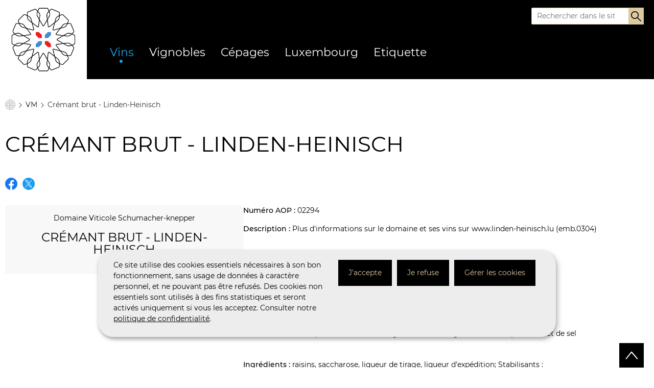

--- FILE ---
content_type: text/html; charset=utf-8
request_url: https://aop.public.lu/fr/vin/vm/2300/02294.html
body_size: 16082
content:

<!DOCTYPE HTML>
<html class="no-js" dir="ltr" lang="fr">
<head>
  <meta charset="UTF-8"/>
  <script>
    !function (e) {
      var a = e.style
      e.className = 'js' + (void 0 == a.flexWrap && void 0 == a.WebkitFlexWrap && void 0 == a.msFlexWrap ? ' no-flexwrap' : '')
    }(document.documentElement)
  </script>
  <script>
    function cookieExists(name) {
      var cks = document.cookie.split(';');
      for (var i = 0; i < cks.length; i++) {
        if (cks[i].split('=')[0].trim() === name) {
          return true;
        }
      }
    }
    if (!cookieExists('isPublicWebsite')) {
      document.cookie = 'isPublicWebsite=true';
    }
  </script>
  <title>Crémant brut - Linden-Heinisch - AOP - Luxembourg</title>
  
  
  
  
  <meta name="template" content="winedetailspage"/>
  <meta http-equiv="X-UA-Compatible" content="IE=edge"/>
  
  <meta name="viewport" content="width=device-width, initial-scale=1"/>
  
  
  <meta name="idAop" content="02294"/>
<meta name="ctie_filter_not_display_on_gouv" content="false"/>
<meta name="autoDescription" content="true"/>
<meta name="jcr:title" content="Crémant brut - Linden-Heinisch"/>
<meta name="theme" content="tags_theme:aop/VM"/>
<meta name="ctie_filter_language" content="fr"/>

  <meta name="parentTitle" content="VM"/>
  
  <meta property="og:type" content="article"/>
  <meta property="og:title" content="Crémant brut - Linden-Heinisch"/>
  
  <meta property="og:url" content="http://aop.public.lu/fr/vin/vm/2300/02294.html"/>
  <meta property="og:image" content="http://aop.public.lu/dam-assets/logos/02294.png"/>
  <meta property="og:image:type" content="image/png"/>

  <meta property="externalUrl" content="http://aop.public.lu/fr/vin/vm/2300/02294.html"/>
  <meta property="twitter:card" content="summary"/>
  <meta property="twitter:title" content="Crémant brut - Linden-Heinisch"/>
  
  <meta property="twitter:url" content="http://aop.public.lu/fr/vin/vm/2300/02294.html"/>
  <meta property="twitter:image" content="http://aop.public.lu/dam-assets/logos/02294.png"/>

  

  

  

  
    
    <meta property="firstReleaseDateHour"/>

  
  


  
    
    

    

    
    
    
<link rel="stylesheet" href="/etc.clientlibs/aop/clientlibs/clientlib-dependencies.css" type="text/css">
<link rel="stylesheet" href="/etc.clientlibs/aop/clientlibs/base.css" type="text/css">



    

  
    <link rel="apple-touch-icon" sizes="180x180" href="/etc.clientlibs/aop/clientlibs/base/resources/images/favicons/apple-touch-icon.png"/>
    <link rel="icon" type="image/png" sizes="192x192" href="/etc.clientlibs/aop/clientlibs/base/resources/images/favicons/android-chrome-192x192.png"/>
    <link rel="icon" type="image/png" sizes="512x512" href="/etc.clientlibs/aop/clientlibs/base/resources/images/favicons/android-chrome-512x512.png"/>
    <link rel="manifest" href="/etc.clientlibs/aop/clientlibs/base/resources/images/favicons/site.webmanifest"/>
    <meta name="msapplication-TileColor" content="#ffffff"/>
    <meta name="theme-color" content="#ffffff"/>

  
    
        <script type="opt-in" data-type="application/javascript" data-name="adobedtm" data-src="//assets.adobedtm.com/990f8e50757a/0be3f086ded4/launch-59a8ce90e591.min.js" async>
        </script>
    

  
</head>
<body id="top" class="page basicpage ">


    



    





    
        
            
            
    
        

    








    
        
            
            
<div class="skiplinks">
    <nav role="navigation" aria-label="Accès rapide">
        <ul>
            
                <li data-href-child="#headernav">
                    <a href="#headernav" data-href="#headernav">Aller au menu principal
                        <span aria-hidden="true"></span>
                    </a>
                </li>
            
                <li data-href-child="#headernav-mobile">
                    <a href="#headernav-mobile" data-href="#headernav-mobile">Aller au menu principal
                        <span aria-hidden="true"></span>
                    </a>
                </li>
            
                <li data-href-child="#main">
                    <a href="#main" data-href="#main">Aller au contenu
                        <span aria-hidden="true"></span>
                    </a>
                </li>
            
        </ul>
    </nav>
</div>

    

            
        
    



    


<svg xmlns="http://www.w3.org/2000/svg" class="is-hidden iconset"><symbol id="icon-hierarchy-error" viewBox="0 0 24 24"><path d="M20.5 18c-.2-3.4-3-6-6.5-6h-2V5.9c1.4-.2 2.5-1.5 2.5-2.9 0-1.7-1.3-3-3-3s-3 1.3-3 3c0 1.5 1.1 2.7 2.5 2.9V12H9c-3.4 0-6.2 2.7-6.5 6-1.4.3-2.5 1.5-2.5 3 0 1.7 1.3 3 3 3s3-1.3 3-3c0-1.5-1.1-2.7-2.5-2.9C3.8 15.2 6.1 13 9 13h2v5.1c-1.4.2-2.5 1.5-2.5 2.9 0 1.7 1.3 3 3 3s3-1.3 3-3c0-1.5-1.1-2.7-2.5-2.9V13h2c2.9 0 5.2 2.2 5.5 5.1-1.4.2-2.5 1.4-2.5 2.9 0 1.7 1.3 3 3 3s3-1.3 3-3c0-1.5-1.1-2.7-2.5-3"/></symbol><symbol id="icon-home-breadcrumbs" viewBox="0 0 22 22"><path d="m21.607 9.262-.073-.036a4 4 0 0 0-.514-.22 4 4 0 0 0 .391-.4l.054-.061a.555.555 0 0 0 .147-.674l-.389-.938-.508-1.225a.555.555 0 0 0-.58-.373l-.081-.005a4 4 0 0 0-.559-.006 4 4 0 0 0 .208-.519l.026-.077a.554.554 0 0 0-.122-.679l-.964-.964-.692-.692a.555.555 0 0 0-.679-.122l-.077.026a4 4 0 0 0-.519.208 4 4 0 0 0-.006-.559q.001-.04-.005-.081a.554.554 0 0 0-.373-.58l-2.164-.9a.555.555 0 0 0-.674.147q-.03.028-.061.054a4 4 0 0 0-.4.391 4 4 0 0 0-.22-.514L12.737.39a.555.555 0 0 0-.566-.394H9.829a.555.555 0 0 0-.566.394q-.017.037-.036.073a4 4 0 0 0-.22.514 4 4 0 0 0-.4-.391L8.546.532a.555.555 0 0 0-.674-.147l-2.164.9a.555.555 0 0 0-.373.58q.001.04-.005.081a4 4 0 0 0-.006.559 4 4 0 0 0-.519-.208l-.077-.026a.555.555 0 0 0-.679.122L2.39 4.049a.554.554 0 0 0-.122.679l.026.077a4 4 0 0 0 .208.519 4 4 0 0 0-.559.006l-.081.005a.554.554 0 0 0-.58.373l-.9 2.164a.554.554 0 0 0 .147.674q.028.03.054.061a4 4 0 0 0 .391.4 4 4 0 0 0-.514.22l-.073.036a.555.555 0 0 0-.394.566v2.342a.555.555 0 0 0 .394.566l.073.036a4 4 0 0 0 .514.22 4 4 0 0 0-.391.4l-.054.061a.555.555 0 0 0-.147.674l.9 2.164a.555.555 0 0 0 .58.373l.081.005c.1.009.2.012.291.012s.171 0 .268-.006a4 4 0 0 0-.208.519l-.026.077a.554.554 0 0 0 .122.679l1.656 1.656a.54.54 0 0 0 .393.187.9.9 0 0 0 .286-.065l.077-.026a4 4 0 0 0 .519-.208 4 4 0 0 0 .006.559q-.001.04.005.081a.554.554 0 0 0 .373.58l2.164.9a.7.7 0 0 0 .257.057.6.6 0 0 0 .417-.2q.03-.028.061-.054a4 4 0 0 0 .4-.391 4 4 0 0 0 .22.514l.036.073a.555.555 0 0 0 .566.394h2.342a.555.555 0 0 0 .566-.394q.017-.037.036-.073a4 4 0 0 0 .22-.514 4 4 0 0 0 .4.391l.061.054a.6.6 0 0 0 .417.2.7.7 0 0 0 .257-.057l2.164-.9a.555.555 0 0 0 .373-.58q-.001-.04.005-.081a4 4 0 0 0 .006-.559 4 4 0 0 0 .519.208l.077.026a.9.9 0 0 0 .286.065.55.55 0 0 0 .393-.187l1.656-1.656a.555.555 0 0 0 .122-.679l-.026-.077a4 4 0 0 0-.208-.519c.1 0 .183.006.268.006s.188 0 .291-.012l.081-.005a.554.554 0 0 0 .58-.373l.9-2.164a.555.555 0 0 0-.147-.674q-.028-.03-.054-.061a4 4 0 0 0-.391-.4 4 4 0 0 0 .514-.22l.073-.036a.555.555 0 0 0 .394-.566V9.829a.554.554 0 0 0-.394-.567m-1.571-3.723.089.006c.182.009.3.015.4.244l.9 2.164c.095.229.014.318-.109.453l-.059.067a5 5 0 0 1-.417.422l-.033.03-.13-.05a1.9 1.9 0 0 0-1.566-.034c-.143.071-.636.351-1.2.673-1.046-.135-2.273-.3-2.292-.3-.1-.014-.1-.028-.121-.07-.011-.028-.019-.057.036-.132.012-.016.763-1 1.407-1.836a45 45 0 0 0 1.323-.371 1.9 1.9 0 0 0 1.083-1.132l.056-.127h.045a4.5 4.5 0 0 1 .587-.006Zm.6 3.545-.028.027a1.71 1.71 0 0 1-1.274.573 32 32 0 0 1-1.077-.127c.454-.26.828-.471.947-.529a1.3 1.3 0 0 1 .59-.134 2.3 2.3 0 0 1 .807.176Zm-4.789 2.208c.065.038.934.544 1.765 1.022-.95.124-1.947.258-2.022.269a.32.32 0 0 0-.282.193v.006a.3.3 0 0 0 .062.341c.045.06.655.859 1.24 1.619-.926-.249-1.9-.507-1.971-.526a.32.32 0 0 0-.339.074.3.3 0 0 0-.073.339c.019.073.276 1.045.526 1.97-.76-.585-1.56-1.194-1.62-1.24a.32.32 0 0 0-.342-.061c-.087.036-.166.087-.194.284-.01.074-.145 1.071-.269 2.021-.478-.831-.984-1.7-1.022-1.766a.32.32 0 0 0-.292-.187c-.1 0-.189.014-.292.188-.038.065-.544.934-1.022 1.765-.124-.95-.258-1.947-.269-2.022a.32.32 0 0 0-.2-.285.3.3 0 0 0-.342.062c-.06.045-.859.655-1.619 1.239.249-.926.507-1.9.526-1.971a.32.32 0 0 0-.074-.339.3.3 0 0 0-.339-.074c-.073.019-1.045.276-1.97.526.585-.76 1.194-1.56 1.24-1.62a.32.32 0 0 0 .061-.342c-.036-.088-.085-.169-.285-.2-.074-.01-1.071-.145-2.021-.269.831-.478 1.7-.984 1.766-1.022a.32.32 0 0 0 .187-.292c0-.1-.014-.189-.188-.292-.065-.038-.934-.544-1.765-1.022.95-.124 1.947-.258 2.022-.269a.32.32 0 0 0 .284-.2.3.3 0 0 0-.062-.342c-.046-.06-.655-.859-1.24-1.619.925.249 1.9.507 1.971.526a.5.5 0 0 0 .123.017.29.29 0 0 0 .216-.091.3.3 0 0 0 .074-.339c-.019-.073-.276-1.045-.526-1.97.76.585 1.56 1.194 1.62 1.24a.37.37 0 0 0 .223.087.3.3 0 0 0 .117-.025c.088-.036.169-.085.2-.285.01-.074.145-1.071.269-2.021.478.831.984 1.7 1.022 1.766a.32.32 0 0 0 .292.187c.1 0 .189-.014.292-.188.038-.065.544-.934 1.022-1.765.124.95.258 1.947.269 2.022a.32.32 0 0 0 .2.285.3.3 0 0 0 .122.029.37.37 0 0 0 .22-.091c.06-.045.859-.655 1.619-1.24-.249.926-.507 1.9-.526 1.971a.32.32 0 0 0 .074.339.26.26 0 0 0 .2.088.6.6 0 0 0 .133-.019c.073-.019 1.045-.276 1.97-.526-.585.76-1.194 1.56-1.24 1.62a.32.32 0 0 0-.061.342v.006c.036.086.087.164.283.193.074.01 1.071.145 2.021.269-.831.478-1.7.984-1.766 1.022a.32.32 0 0 0-.187.292c-.004.109.01.198.184.301Zm1.306-4.4c.32-.414.585-.752.672-.851a1.71 1.71 0 0 1 1.306-.5h.039l-.016.036a1.71 1.71 0 0 1-.958 1.017c-.13.046-.544.161-1.048.299Zm.11-4.395.084-.029c.172-.061.285-.1.46.073l.938.938.718.718c.175.175.135.288.073.46l-.029.084a5 5 0 0 1-.224.55l-.018.04h-.139a1.9 1.9 0 0 0-1.46.567c-.1.121-.454.567-.849 1.08-1.018.275-2.215.592-2.234.6-.1.024-.106.014-.139-.019-.021-.022-.04-.045-.017-.135.005-.02.322-1.216.6-2.235.512-.4.959-.744 1.08-.849a1.9 1.9 0 0 0 .567-1.46v-.139l.04-.018a5 5 0 0 1 .544-.223Zm-2.15 2.355c.138-.505.253-.919.295-1.044a1.71 1.71 0 0 1 1.017-.958l.036-.016v.039a1.71 1.71 0 0 1-.5 1.306 29 29 0 0 1-.853.674Zm-1.58-4.1L13.6.693a.41.41 0 0 1 .277-.15.5.5 0 0 1 .176.041l2.164.9c.229.095.235.215.244.4q-.002.045.006.089a5 5 0 0 1 0 .594v.044l-.127.056a1.9 1.9 0 0 0-1.132 1.083c-.051.152-.2.7-.371 1.323a414 414 0 0 1-1.836 1.406c-.079.059-.093.053-.136.036s-.057-.024-.071-.12c0-.02-.168-1.247-.3-2.293.322-.561.6-1.055.673-1.2a1.9 1.9 0 0 0-.034-1.566l-.05-.13.03-.033a5 5 0 0 1 .415-.422Zm-1.212 1.921A1.71 1.71 0 0 1 12.89 1.4l.027-.028.014.037a1.71 1.71 0 0 1 .042 1.4c-.059.118-.27.492-.529.947a30 30 0 0 1-.127-1.084ZM9.421.564q.02-.04.039-.08c.078-.165.13-.274.377-.274h2.342c.248 0 .3.109.377.274l.039.08a5 5 0 0 1 .23.547l.015.041-.1.1a1.9 1.9 0 0 0-.631 1.434c.011.16.08.722.163 1.364a257 257 0 0 1-1.158 2c-.05.085-.066.085-.112.085s-.062 0-.112-.084c-.01-.018-.633-1.088-1.158-2 .083-.642.152-1.2.163-1.364a1.9 1.9 0 0 0-.631-1.434l-.1-.1.015-.041a5 5 0 0 1 .235-.548Zm-.328.806.027.028a1.71 1.71 0 0 1 .573 1.274c-.009.132-.061.558-.127 1.077-.26-.454-.471-.828-.529-.947a1.71 1.71 0 0 1 .042-1.4Zm-3.545.6q-.001-.045.005-.089c.009-.182.015-.3.244-.4L7.022.973 7.96.584c.229-.095.318-.014.453.109l.067.059a5 5 0 0 1 .422.417l.03.033-.05.13a1.9 1.9 0 0 0-.034 1.566c.071.143.351.636.673 1.2-.135 1.046-.3 2.273-.3 2.292-.014.1-.028.1-.069.12-.029.012-.057.024-.135-.035-.016-.012-1-.763-1.836-1.407a45 45 0 0 0-.371-1.323 1.9 1.9 0 0 0-1.132-1.083l-.127-.056v-.044a5 5 0 0 1-.01-.597Zm1.353 2.888c-.414-.32-.752-.585-.851-.672a1.71 1.71 0 0 1-.5-1.306v-.039l.036.016a1.71 1.71 0 0 1 1.017.958c.038.12.154.533.287 1.038Zm-4.424-.2c-.061-.172-.1-.285.073-.46l.925-.925.731-.731c.175-.175.288-.135.46-.073l.084.029a5 5 0 0 1 .549.224l.04.018v.139a1.9 1.9 0 0 0 .567 1.46c.121.1.567.454 1.08.849.275 1.018.592 2.215.6 2.234.024.1.014.106-.019.139s-.044.044-.138.02a323 323 0 0 1-2.235-.6c-.4-.512-.744-.959-.849-1.08a1.9 1.9 0 0 0-1.46-.567h-.139l-.018-.04a5 5 0 0 1-.224-.549 1 1 0 0 1-.034-.087Zm2.384 2.235a33 33 0 0 1-1.044-.295 1.71 1.71 0 0 1-.958-1.017l-.016-.036h.039a1.7 1.7 0 0 1 1.306.5c.082.096.346.434.667.848Zm-4.1 1.58-.059-.067c-.123-.135-.2-.225-.109-.453l.375-.9.522-1.26c.095-.229.215-.235.4-.244l.089-.006a5 5 0 0 1 .594 0h.044l.056.127a1.9 1.9 0 0 0 1.083 1.132c.152.051.7.2 1.323.371.644.835 1.394 1.82 1.406 1.836.059.079.053.093.037.132-.012.029-.024.057-.12.071-.02 0-1.247.168-2.293.3-.561-.322-1.055-.6-1.2-.673a1.9 1.9 0 0 0-1.566.034l-.13.05-.033-.03a4.5 4.5 0 0 1-.428-.42Zm3 1.085c-.519.066-.945.118-1.077.127a1.71 1.71 0 0 1-1.274-.573l-.028-.027.037-.014a1.71 1.71 0 0 1 1.4-.042l.932.529Zm-3.266 2.99c-.165-.078-.274-.129-.274-.377V9.829c0-.248.109-.3.274-.377l.08-.039a5 5 0 0 1 .547-.23l.041-.015.1.1a1.96 1.96 0 0 0 1.33.635h.1c.16-.011.722-.08 1.364-.163a299 299 0 0 1 2 1.158c.085.05.085.066.085.112s0 .062-.084.112c-.018.01-1.088.633-2 1.158-.642-.083-1.2-.152-1.364-.163a1.9 1.9 0 0 0-1.434.631l-.1.1-.041-.015a5 5 0 0 1-.547-.23Zm3.266-.106c-.454.26-.828.471-.947.529a1.71 1.71 0 0 1-1.4-.042l-.037-.014.028-.027a1.71 1.71 0 0 1 1.274-.573c.126.009.553.061 1.072.127ZM1.977 16.46l-.089-.005c-.182-.009-.3-.015-.4-.244l-.507-1.225-.389-.938c-.095-.229-.014-.318.109-.453l.059-.067a5 5 0 0 1 .417-.422l.033-.03.13.05a2.5 2.5 0 0 0 .883.191 1.5 1.5 0 0 0 .683-.157c.143-.071.636-.351 1.2-.673 1.046.135 2.273.3 2.292.3.1.014.1.028.121.071s.024.057-.035.135c-.012.016-.763 1-1.407 1.836-.625.169-1.171.321-1.323.371a1.9 1.9 0 0 0-1.083 1.132l-.057.127h-.045a5 5 0 0 1-.602.001Zm2.888-1.353c-.32.414-.585.752-.672.851a1.71 1.71 0 0 1-1.306.5h-.039l.016-.036a1.71 1.71 0 0 1 .958-1.017c.114-.045.528-.161 1.033-.298Zm-.11 4.395-.084.029c-.172.061-.285.1-.46-.073l-.836-.836-.82-.82c-.175-.175-.135-.288-.073-.46l.029-.084a5 5 0 0 1 .224-.549l.018-.041h.139a1.9 1.9 0 0 0 1.46-.567c.1-.121.454-.567.849-1.08 1.018-.275 2.215-.592 2.234-.6.1-.024.106-.014.139.019s.044.044.02.138c-.005.02-.322 1.217-.6 2.235-.512.4-.959.744-1.08.849a1.9 1.9 0 0 0-.567 1.46v.139l-.04.018a5 5 0 0 1-.563.221Zm2.15-2.355c-.138.505-.253.919-.295 1.044a1.71 1.71 0 0 1-1.017.958l-.036.016v-.039a1.7 1.7 0 0 1 .5-1.306c.085-.088.423-.354.833-.674Zm1.58 4.1-.067.059c-.135.123-.225.2-.453.109l-.9-.375-1.26-.522c-.229-.095-.235-.215-.244-.4q.001-.045-.005-.089a5 5 0 0 1 0-.594v-.044l.127-.057a1.9 1.9 0 0 0 1.132-1.083c.051-.151.2-.7.371-1.323a414 414 0 0 1 1.836-1.406c.079-.059.093-.053.136-.036s.057.024.071.12c0 .02.168 1.247.3 2.293-.322.561-.6 1.055-.673 1.2a1.9 1.9 0 0 0 .034 1.566l.05.13-.03.033a4.5 4.5 0 0 1-.436.421Zm1.212-1.921a1.71 1.71 0 0 1-.573 1.274l-.027.028-.014-.037a1.7 1.7 0 0 1-.042-1.4c.059-.118.27-.492.529-.947.055.525.106.956.12 1.083Zm2.9 2.108q-.02.04-.039.08c-.078.165-.13.274-.377.274H9.83c-.248 0-.3-.109-.377-.274l-.039-.08a5 5 0 0 1-.23-.547l-.015-.041.1-.1a1.9 1.9 0 0 0 .631-1.434c-.011-.16-.08-.722-.163-1.364a257 257 0 0 1 1.158-2c.05-.085.066-.085.112-.085s.062 0 .112.084c.01.018.633 1.088 1.158 2-.083.642-.152 1.2-.163 1.364a1.9 1.9 0 0 0 .631 1.434l.1.1-.016.042a5 5 0 0 1-.239.549Zm.328-.806-.027-.028a1.71 1.71 0 0 1-.573-1.274c.009-.132.061-.558.127-1.077.26.454.471.828.529.947a1.71 1.71 0 0 1-.042 1.4Zm3.545-.6q.002.044-.006.089c-.009.182-.015.3-.244.4l-.9.375-1.26.522c-.229.095-.318.014-.453-.109l-.067-.059a5 5 0 0 1-.422-.417l-.03-.032.05-.13a1.9 1.9 0 0 0 .034-1.566 45 45 0 0 0-.673-1.2c.135-1.046.3-2.273.3-2.292.014-.1.028-.1.07-.121.029-.012.057-.021.133.036.016.012 1 .763 1.836 1.407.169.625.321 1.171.371 1.323a1.9 1.9 0 0 0 1.131 1.083l.127.056v.045a5 5 0 0 1-.006.596Zm-1.353-2.888c.414.32.752.585.851.672a1.7 1.7 0 0 1 .5 1.306v.039l-.036-.016a1.71 1.71 0 0 1-1.017-.958c-.054-.118-.169-.532-.307-1.037Zm4.424.2c.061.172.1.285-.073.46l-1.656 1.656c-.175.175-.288.135-.46.073l-.084-.029a5 5 0 0 1-.549-.224l-.04-.018v-.139a1.9 1.9 0 0 0-.567-1.46c-.121-.1-.568-.454-1.08-.849-.275-1.018-.592-2.215-.6-2.234-.024-.1-.014-.106.019-.139a.08.08 0 0 1 .069-.03.3.3 0 0 1 .07.011c.02.005 1.217.322 2.235.6.4.512.744.959.849 1.08a1.9 1.9 0 0 0 1.46.567h.139l.019.041a5 5 0 0 1 .224.549.2.2 0 0 0 .016.086Zm-2.384-2.235c.505.138.919.253 1.044.295a1.71 1.71 0 0 1 .958 1.017l.016.036h-.039a1.7 1.7 0 0 1-1.306-.5c-.097-.094-.362-.433-.683-.846Zm4.1-1.58.059.067c.123.135.2.225.109.453l-.9 2.164c-.095.229-.215.235-.4.244l-.089.005a5 5 0 0 1-.593 0h-.045l-.057-.127a1.9 1.9 0 0 0-1.083-1.132c-.151-.051-.7-.2-1.323-.371a414 414 0 0 1-1.406-1.836c-.056-.076-.054-.092-.038-.13v-.005c.012-.029.024-.057.12-.071.02 0 1.247-.168 2.293-.3.561.322 1.055.6 1.2.673a1.5 1.5 0 0 0 .683.157 2.5 2.5 0 0 0 .883-.191l.13-.05.033.03a5 5 0 0 1 .417.422Zm-3-1.085c.519-.066.945-.118 1.077-.127a1.7 1.7 0 0 1 1.274.573l.028.027-.037.014a1.7 1.7 0 0 1-1.4.042c-.119-.056-.493-.269-.948-.527Zm3.54-.271c0 .248-.109.3-.274.377l-.08.039a5 5 0 0 1-.547.23l-.042.016-.1-.1a1.9 1.9 0 0 0-1.434-.631c-.16.011-.722.08-1.364.163a299 299 0 0 1-2-1.158c-.085-.05-.085-.066-.085-.112s0-.062.084-.112c.018-.01 1.088-.633 2-1.158.642.083 1.2.152 1.364.163h.1a1.96 1.96 0 0 0 1.33-.635l.1-.1.042.016a5 5 0 0 1 .547.23l.08.039c.165.078.274.129.274.377Z"/><path d="M8.537 8.536h.865l.865.865v.865h-.865l-.865-.865ZM13.465 8.536H12.6l-.865.865v.865h.865l.865-.865ZM11.735 11.734h.865l.865.865v.865H12.6l-.865-.865ZM10.267 11.734h-.865l-.865.865v.865h.865l.865-.865Z"/></symbol><symbol id="icon-home-error" viewBox="0 0 24 24"><path d="M20.1 7.4c.1.1.2.1.4.1.3 0 .5-.2.5-.5V2.5c0-.3-.2-.5-.5-.5H16c-.2 0-.4.1-.5.3s0 .4.1.5zM3 12.6V24h7v-7h4v7h7V12.6l-9-9z"/><path d="M23.9 12.7 12.4 1.1c-.2-.2-.5-.2-.7 0L.1 12.6c-.2.2-.2.5 0 .7s.5.2.7 0L12 2.2l11.1 11.1c.2.2.5.2.7 0 .2-.1.3-.4.1-.6"/></symbol><symbol id="icon-search-anchor" viewBox="0 0 24 24"><path d="M9 18c2.1 0 4.1-.7 5.6-2l7.7 7.7c.4.4 1 .4 1.4 0s.4-1 0-1.4L16 14.6c1.2-1.5 2-3.5 2-5.6 0-5-4-9-9-9S0 4 0 9s4 9 9 9M9 2c3.9 0 7 3.1 7 7s-3.1 7-7 7-7-3.1-7-7 3.1-7 7-7"/><g display="none"><g fill="none" stroke="#000" stroke-linejoin="round" stroke-miterlimit="10" display="inline"><circle cx="8.5" cy="8.5" r="8"/><path stroke-linecap="round" d="m14.2 14.2 9.3 9.3"/></g></g></symbol><symbol id="icon-search-button" viewBox="0 0 24 24"><path d="M9 18c2.1 0 4.1-.7 5.6-2l7.7 7.7c.4.4 1 .4 1.4 0s.4-1 0-1.4L16 14.6c1.2-1.5 2-3.5 2-5.6 0-5-4-9-9-9S0 4 0 9s4 9 9 9M9 2c3.9 0 7 3.1 7 7s-3.1 7-7 7-7-3.1-7-7 3.1-7 7-7"/><g display="none"><g fill="none" stroke="#000" stroke-linejoin="round" stroke-miterlimit="10" display="inline"><circle cx="8.5" cy="8.5" r="8"/><path stroke-linecap="round" d="m14.2 14.2 9.3 9.3"/></g></g></symbol><symbol id="icon-email-error" viewBox="0 0 24 24"><g><path d="m22.7 5-10.4 8.4c-.1.1-.2.1-.3.1s-.2 0-.3-.1L1.3 5c-.2.3-.3.6-.3 1v11c0 1.1.9 2 2 2h18c1.1 0 2-.9 2-2V6c0-.4-.1-.7-.3-1"/><path d="M22 4.3c-.3-.2-.6-.3-1-.3H3c-.4 0-.7.1-1 .3l10 8.1z"/></g><g display="none"><g fill="none" stroke="#000" stroke-linecap="round" stroke-linejoin="round" stroke-miterlimit="10" display="inline"><path d="M22.5 17c0 .8-.7 1.5-1.5 1.5H3c-.8 0-1.5-.7-1.5-1.5V6c0-.8.7-1.5 1.5-1.5h18c.8 0 1.5.7 1.5 1.5z"/><path d="m22 5-10 8L2 5"/></g></g></symbol><symbol id="icon-navigation-anchor" viewBox="0 0 24 24"><path d="M2.8 6h18.5c.6 0 1-.4 1-1s-.4-1-1-1H2.8c-.5 0-1 .4-1 1s.5 1 1 1M21.3 9H2.8c-.6 0-1 .4-1 1s.4 1 1 1h18.5c.6 0 1-.4 1-1s-.4-1-1-1M21.3 14H2.8c-.6 0-1 .4-1 1s.4 1 1 1h18.5c.6 0 1-.4 1-1s-.4-1-1-1M21.3 19H2.8c-.6 0-1 .4-1 1s.4 1 1 1h18.5c.6 0 1-.4 1-1s-.4-1-1-1"/></symbol><symbol id="icon-navigation-close" viewBox="0 0 24 24"><path d="M13.4 12 23.7 1.7c.4-.4.4-1 0-1.4s-1-.4-1.4 0L12 10.6 1.7.3C1.3-.1.7-.1.3.3s-.4 1 0 1.4L10.6 12 .3 22.3c-.4.4-.4 1 0 1.4.2.2.4.3.7.3s.5-.1.7-.3L12 13.4l10.3 10.3c.2.2.5.3.7.3.3 0 .5-.1.7-.3.4-.4.4-1 0-1.4z"/><g display="none"><g fill="none" stroke="#000" stroke-linecap="round" stroke-linejoin="round" stroke-miterlimit="10" display="inline"><path d="m.5.5 23 23M23.5.5l-23 23"/></g></g></symbol><symbol id="icon-subnav-anchor" viewBox="0 0 24 24"><path d="M23 11H13V1c0-.6-.4-1-1-1s-1 .4-1 1v10H1c-.6 0-1 .4-1 1s.4 1 1 1h10v10c0 .6.4 1 1 1s1-.4 1-1V13h10c.6 0 1-.4 1-1s-.4-1-1-1"/></symbol><symbol id="icon-subnav-close" viewBox="0 0 24 24"><path d="M13.4 12 23.7 1.7c.4-.4.4-1 0-1.4s-1-.4-1.4 0L12 10.6 1.7.3C1.3-.1.7-.1.3.3s-.4 1 0 1.4L10.6 12 .3 22.3c-.4.4-.4 1 0 1.4.2.2.4.3.7.3s.5-.1.7-.3L12 13.4l10.3 10.3c.2.2.5.3.7.3.3 0 .5-.1.7-.3.4-.4.4-1 0-1.4z"/><g display="none"><g fill="none" stroke="#000" stroke-linecap="round" stroke-linejoin="round" stroke-miterlimit="10" display="inline"><path d="m.5.5 23 23M23.5.5l-23 23"/></g></g></symbol><symbol id="icon-langswitch" viewBox="0 0 24 24"><path d="M21.1 4.2c-.5 1.3-1.4 3.5-2.9 4.2q-.15.15-.3 0c-1.1-.3-2.1.1-2.7.4.2.3.5.8.7 1.8.2.1.6 0 .8-.1s.4-.1.6.1c1.2 1.2-.4 2.8-1.3 3.8l-.5.5.1.1c.2.2.5.5.6.9 0 .3-.1.6-.4.8-.5.5-1 .8-1.4 1-.1 1.7-1.4 2.7-3.5 2.7-1 0-2-2.5-2-3 0-.4.2-.7.3-1 .1-.2.2-.4.2-.5 0-.2-.4-.7-.9-1.1-.1-.1-.1-.2-.1-.4 0-.4-.1-.7-.2-.9-.3-.2-.8-.2-1.5-.2h-.8c-1.6 0-2-1.6-2-2.5 0-.2 0-3.9 2.9-4.5 1.3-.3 2.2-.2 2.7.2.3.4.4.6.5.7.5.4 1.5.2 2.3 0 .3-.1.5-.1.8-.2.1-.8.1-1.7 0-2-.6.3-1.2.3-1.7 0q-.75-.45-.9-1.5C10.4 2.1 13.1.9 15 .3c-1-.3-2-.4-3.1-.4C5.4 0 0 5.4 0 12s5.4 12 12 12 12-5.4 12-12c0-3-1.1-5.7-2.9-7.8"/></symbol><symbol id="icon-back-to-top" viewBox="0 0 24 24"><path d="M1.5 19.5c-.2 0-.4-.1-.6-.2-.4-.3-.5-1-.1-1.4l10.5-13c.2-.2.5-.4.8-.4s.6.1.8.4l11 13c.4.4.3 1.1-.1 1.4-.4.4-1.1.3-1.4-.1L12 7.1l-9.7 12c-.2.3-.5.4-.8.4"/></symbol><symbol id="icon-langswitch-button" viewBox="0 0 24 24"><path d="M12 19.5c-.3 0-.6-.1-.8-.4l-11-13c-.4-.4-.3-1.1.1-1.4.4-.4 1.1-.3 1.4.1L12 17 22.2 4.9c.4-.4 1-.5 1.4-.1s.5 1 .1 1.4l-11 13c-.1.2-.4.3-.7.3"/></symbol><symbol id="icon-dropdown-button" viewBox="0 0 24 24"><path d="M12 19.5c-.3 0-.6-.1-.8-.4l-11-13c-.4-.4-.3-1.1.1-1.4.4-.4 1.1-.3 1.4.1L12 17 22.2 4.9c.4-.4 1-.5 1.4-.1s.5 1 .1 1.4l-11 13c-.1.2-.4.3-.7.3"/></symbol><symbol id="icon-previous-pagination" viewBox="0 0 24 24"><path d="M18.5 24c-.2 0-.5-.1-.6-.2l-13-11c-.2-.2-.4-.5-.4-.8s.1-.6.4-.8l13-11c.4-.4 1.1-.3 1.4.1.4.4.3 1.1-.1 1.4L7 12l12.1 10.2c.4.4.5 1 .1 1.4-.1.3-.4.4-.7.4"/></symbol><symbol id="icon-next-pagination" viewBox="0 0 24 24"><path d="M5.5 24c-.3 0-.6-.1-.8-.4-.4-.4-.3-1.1.1-1.4L17 12 4.9 1.8c-.4-.4-.5-1-.1-1.4s1-.5 1.4-.1l13 11c.2.2.4.5.4.8s-.1.6-.4.8l-13 11c-.2 0-.5.1-.7.1"/></symbol><symbol id="icon-remove-shop" viewBox="0 0 24 24"><path d="m17.2 12 6.7-6.6c.1-.1.1-.3.1-.4s-.1-.3-.1-.4L19.4.1c-.1 0-.2-.1-.4-.1-.1 0-.3.1-.4.1L12 6.8 5.4.1C5.3 0 5.2 0 5 0c-.1 0-.2 0-.3.1L.2 4.6c-.2.2-.2.5 0 .7L6.8 12 .1 18.6c-.2.2-.2.5 0 .7l4.5 4.5c.1.1.3.2.4.2s.3-.1.4-.1l6.7-6.6 6.6 6.7h.3c.1 0 .3 0 .4-.1l4.5-4.5c.2-.2.2-.5 0-.7z"/><g display="none"><path fill="none" stroke="#000" stroke-linecap="round" stroke-linejoin="round" stroke-miterlimit="10" d="m7.5 12-7 7L5 23.5l7-7 7 7 4.5-4.5-7-7 7-7L19 .5l-7 7-7-7L.5 5z" display="inline"/></g></symbol><symbol id="icon-book-download" viewBox="0 0 24 24"><g><path d="M19.5 4h-13C5.7 4 5 3.3 5 2.5S5.7 1 6.5 1h13c.3 0 .5-.2.5-.5s-.2-.5-.5-.5h-13C5.1 0 4 1.1 4 2.5v14C4 17.9 5.1 19 6.5 19H11v-7c0-.8.7-1.5 1.5-1.5s1.5.7 1.5 1.5v7h5.5c.3 0 .5-.2.5-.5v-14c0-.3-.2-.5-.5-.5"/><path d="M15.4 20.6s-.1 0 0 0c-.2-.2-.5-.2-.7 0l-1.1 1.1-.6.6V12c0-.3-.2-.5-.5-.5s-.5.2-.5.5v10.3l-.5-.5-1.1-1.1s-.1-.1-.2-.1h-.4c-.1 0-.1.1-.2.1 0 0-.1.1-.1.2v.4c0 .1.1.1.1.2l1.7 1.7.8.8.1.1h.4c.1 0 .1-.1.2-.1l.8-.8 1.7-1.7s.1-.1.1-.2v-.7M6.5 2c-.3 0-.5.2-.5.5s.2.5.5.5h12c.3 0 .5-.2.5-.5s-.2-.5-.5-.5z"/></g><g display="none"><g fill="none" stroke="#000" stroke-linecap="round" stroke-linejoin="round" stroke-miterlimit="10" display="inline"><path d="M9.5 18.5h-3c-1.1 0-2-.9-2-2V3"/><path d="M19.5.5h-13c-1.1 0-2 .9-2 2s.9 2 2 2h13v14h-4M12.5 12v11.5M12.5 12v11.5M15 21l-2.5 2.5L10 21M6.5 2.5h12"/></g></g></symbol><symbol id="icon-book-order" viewBox="0 0 24 24"><g><path d="M12 18c0-.3.1-.7.2-1H8.4l-.2-1h4.3c1-2.3 3.3-4 6-4 1.2 0 2.4.4 3.4 1L24 6.7c.1-.2 0-.3-.1-.5-.1-.1-.2-.2-.4-.2H5.8L4.5.4C4.4.2 4.2 0 4 0H.5C.2 0 0 .2 0 .5s.2.5.5.5h3.1l3.8 16.1c-.8.3-1.4 1-1.4 1.9 0 1.1.9 2 2 2s2-.9 2-2c0-.4-.1-.7-.3-1z"/><path d="M18.5 13c-3 0-5.5 2.5-5.5 5.5s2.5 5.5 5.5 5.5 5.5-2.5 5.5-5.5-2.5-5.5-5.5-5.5m2.5 6h-2v2c0 .3-.2.5-.5.5s-.5-.2-.5-.5v-2h-2c-.3 0-.5-.2-.5-.5s.2-.5.5-.5h2v-2c0-.3.2-.5.5-.5s.5.2.5.5v2h2c.3 0 .5.2.5.5s-.2.5-.5.5"/></g><g display="none"><g fill="none" stroke="#000" stroke-linejoin="round" stroke-miterlimit="10" display="inline"><g stroke-linecap="round"><circle cx="8" cy="19" r="1.5"/><path d="M.5.5H4l4 17h4"/><path d="m22 11 1.5-4.5h-18M7.3 14.5H12"/></g><circle cx="18.5" cy="18.5" r="5"/><path stroke-linecap="round" d="M21 18.5h-5M18.5 21v-5"/></g></g></symbol><symbol id="icon-logo-facebook" viewBox="0 0 24 24"><path d="M24 12c0-6.6-5.4-12-12-12S0 5.4 0 12c0 6 4.4 11 10.1 11.9v-8.4h-3V12h3V9.4c0-3 1.8-4.7 4.5-4.7 1.3 0 2.7.2 2.7.2v3h-1.5c-1.5 0-2 .9-2 1.9V12h3.3l-.5 3.5h-2.8v8.4C19.6 23 24 18 24 12"/></symbol><symbol id="icon-logo-google-plus" viewBox="0 0 24 24"><g><path d="M11.4 12.9c-.7-.5-1.4-1.3-1.4-1.5 0-.4 0-.6 1-1.4 1.2-1 1.9-2.2 1.9-3.6 0-1.2-.4-2.3-1-3h.5c.1 0 .2 0 .3-.1l1.4-1c.2-.1.2-.3.2-.5-.1-.2-.2-.3-.5-.3H7.6c-.7 0-1.3.1-2 .3-2.2.8-3.8 2.7-3.8 4.7 0 2.8 2.1 4.8 5 4.9-.1.2-.1.4-.1.6q0 .6.3 1.2h-.1c-2.7 0-5.2 1.3-6.1 3.3-.2.5-.4 1-.4 1.6 0 .5.1 1 .4 1.4.6 1 1.8 1.9 3.5 2.3.9.2 1.8.3 2.8.3.9 0 1.7-.1 2.5-.3 2.4-.7 4-2.5 4-4.5.1-2-.5-3.2-2.2-4.4m-7.7 4.5c0-1.4 1.8-2.7 3.9-2.7h.1c.5 0 .9.1 1.3.2.1.1.3.2.4.3 1 .7 1.6 1.1 1.8 1.8 0 .2.1.3.1.5 0 1.8-1.3 2.7-4 2.7-2.1 0-3.6-1.2-3.6-2.8M5.6 3.9c.3-.4.8-.6 1.2-.6h.1c1.3 0 2.6 1.5 2.9 3.3.1 1-.1 2-.6 2.5-.4.5-.8.7-1.3.7C6.5 9.7 5.2 8.2 5 6.4c-.2-1 0-1.9.6-2.5M23.5 9.5h-3v-3h-2v3h-3v2h3v3h2v-3h3z"/></g><g display="none"><g fill="none" stroke="#000" stroke-linejoin="round" stroke-miterlimit="10" display="inline"><path d="M11.4 12.9c-.7-.5-1.4-1.3-1.4-1.5 0-.4 0-.6 1-1.4 1.2-1 1.9-2.2 1.9-3.6 0-1.2-.4-2.3-1-3h.5c.1 0 .2 0 .3-.1l1.4-1c.2-.1.2-.3.2-.5-.1-.2-.2-.3-.5-.3H7.6c-.7 0-1.3.1-2 .3-2.2.8-3.8 2.7-3.8 4.7 0 2.8 2.1 4.8 5 4.9-.1.2-.1.4-.1.6q0 .6.3 1.2h-.1c-2.7 0-5.2 1.3-6.1 3.3-.2.5-.4 1-.4 1.6 0 .5.1 1 .4 1.4.6 1 1.8 1.9 3.5 2.3.9.2 1.8.3 2.8.3.9 0 1.7-.1 2.5-.3 2.4-.7 4-2.5 4-4.5.1-2-.5-3.2-2.2-4.4zm-7.7 4.5c0-1.4 1.8-2.7 3.9-2.7h.1c.5 0 .9.1 1.3.2.1.1.3.2.4.3 1 .7 1.6 1.1 1.8 1.8 0 .2.1.3.1.5 0 1.8-1.3 2.7-4 2.7-2.1 0-3.6-1.2-3.6-2.8zM5.6 3.9c.3-.4.8-.6 1.2-.6h.1c1.3 0 2.6 1.5 2.9 3.3.1 1-.1 2-.6 2.5-.4.5-.8.7-1.3.7C6.5 9.7 5.2 8.2 5 6.4c-.2-1 0-1.9.6-2.5zM23.5 9.5h-3v-3h-2v3h-3v2h3v3h2v-3h3z"/></g></g></symbol><symbol id="icon-logo-linkedin" viewBox="0 0 24 24"><path d="M20.4 20.4h-3.5v-5.5c0-1.3 0-3.1-1.9-3.1s-2.1 1.4-2.1 2.9v5.6H9.4V8.9h3.4v1.5c.7-1.2 2-1.9 3.3-1.9 3.5 0 4.2 2.4 4.2 5.4zm-15-13c-1.2 0-2-.9-2-2s.9-2 2-2 2 .9 2 2c.1 1.1-.9 2-2 2m1.7 13H3.6V8.9h3.5zM22.2 0H1.8C.9 0 .1.7.1 1.8v20.5c0 .9.8 1.8 1.8 1.8h20.4c.9 0 1.8-.7 1.8-1.8V1.8C23.9.7 23.1 0 22.2 0"/></symbol><symbol id="icon-logo-rss" viewBox="0 0 24 24"><g><path d="M12.5 24h-1c0-6.4-5.2-11.5-11.5-11.5v-1c6.9 0 12.5 5.6 12.5 12.5M0 18.5V24h5.5c0-3.4-2.1-5.5-5.5-5.5"/><path d="M20 24h-1C19 13.5 10.5 5 0 5V4c11 0 20 9 20 20"/></g><g display="none"><g fill="none" stroke="#000" stroke-linejoin="round" stroke-miterlimit="10" display="inline"><path d="M0 12c6.6 0 12 5.4 12 12M5 23.5C5 21 3 19 .5 19v4.5zM0 4.5c10.8 0 19.5 8.7 19.5 19.5"/></g></g></symbol><symbol id="icon-logo-twitter" viewBox="0 0 24 24"><path d="M12.1 10.9 8.6 5.8H6.7l4.4 6.3.5.8 3.8 5.4h1.9l-4.6-6.6z"/><path d="M12 0C5.4 0 0 5.4 0 12s5.4 12 12 12 12-5.4 12-12S18.6 0 12 0m2.8 19.2L11 13.6l-4.8 5.6H5l5.5-6.4-5.5-8h4.2l3.6 5.3 4.5-5.3h1.2l-5.2 6.1 5.7 8.2h-4.2z"/></symbol><symbol id="icon-logo-email" viewBox="0 0 24 24"><g><path d="m22.7 5-10.4 8.4c-.1.1-.2.1-.3.1s-.2 0-.3-.1L1.3 5c-.2.3-.3.6-.3 1v11c0 1.1.9 2 2 2h18c1.1 0 2-.9 2-2V6c0-.4-.1-.7-.3-1"/><path d="M22 4.3c-.3-.2-.6-.3-1-.3H3c-.4 0-.7.1-1 .3l10 8.1z"/></g><g display="none"><g fill="none" stroke="#000" stroke-linecap="round" stroke-linejoin="round" stroke-miterlimit="10" display="inline"><path d="M22.5 17c0 .8-.7 1.5-1.5 1.5H3c-.8 0-1.5-.7-1.5-1.5V6c0-.8.7-1.5 1.5-1.5h18c.8 0 1.5.7 1.5 1.5z"/><path d="m22 5-10 8L2 5"/></g></g></symbol><symbol id="icon-logo-print" viewBox="0 0 24 24"><g><circle cx="3.5" cy="10.5" r=".5"/><path d="M21.5 7h-19C1.1 7 0 8.1 0 9.5v6C0 16.9 1.1 18 2.5 18H5v4.5c0 .3.2.5.5.5h13c.3 0 .5-.2.5-.5V18h2.5c1.4 0 2.5-1.1 2.5-2.5v-6C24 8.1 22.9 7 21.5 7m-18 5c-.8 0-1.5-.7-1.5-1.5S2.7 9 3.5 9 5 9.7 5 10.5 4.3 12 3.5 12M18 22H6v-7h12zM5.5 6h13c.3 0 .5-.2.5-.5v-1c0-.1-.1-.3-.1-.4l-3-3c-.1 0-.3-.1-.4-.1h-10c-.3 0-.5.2-.5.5v4c0 .3.2.5.5.5m10-4.5 3 3h-3z"/><path d="M7.5 17h9c.3 0 .5-.2.5-.5s-.2-.5-.5-.5h-9c-.3 0-.5.2-.5.5s.2.5.5.5M7.5 19h9c.3 0 .5-.2.5-.5s-.2-.5-.5-.5h-9c-.3 0-.5.2-.5.5s.2.5.5.5M7.5 21h9c.3 0 .5-.2.5-.5s-.2-.5-.5-.5h-9c-.3 0-.5.2-.5.5s.2.5.5.5"/></g><g display="none"><g fill="none" stroke="#000" stroke-linecap="round" stroke-linejoin="round" stroke-miterlimit="10" display="inline"><path d="M5.5 17.5h-3c-1.1 0-2-.9-2-2v-6c0-1.1.9-2 2-2h19c1.1 0 2 .9 2 2v6c0 1.1-.9 2-2 2h-3M5.5 5.5v-4h10l3 3v1"/><path d="M5.5 14.5h13v8h-13z"/><circle cx="3.5" cy="10.5" r="1"/><path d="M7.5 16.5h9M7.5 18.5h9M7.5 20.5h9M15.5 1.5v3h3"/></g></g></symbol><symbol id="icon-external-link" viewBox="0 0 24 24"><path d="M17 12.5c-.6 0-1 .4-1 1V19H5V8h5.5c.6 0 1-.4 1-1s-.4-1-1-1H4c-.6 0-1 .4-1 1v13c0 .6.4 1 1 1h13c.6 0 1-.4 1-1v-6.5c0-.6-.4-1-1-1"/><path d="M20.9 3.6c-.1-.2-.3-.4-.5-.5-.1-.1-.3-.1-.4-.1h-6c-.6 0-1 .4-1 1s.4 1 1 1h3.6L6.8 15.8c-.4.4-.4 1 0 1.4.2.2.5.3.7.3s.5-.1.7-.3L19 6.4V10c0 .6.4 1 1 1s1-.4 1-1V4c0-.1 0-.3-.1-.4"/></symbol><symbol id="icon-arrow-left" viewBox="0 0 24 24"><path d="M18.5 24c-.2 0-.5-.1-.6-.2l-13-11c-.2-.2-.4-.5-.4-.8s.1-.6.4-.8l13-11c.4-.4 1.1-.3 1.4.1.4.4.3 1.1-.1 1.4L7 12l12.1 10.2c.4.4.5 1 .1 1.4-.1.3-.4.4-.7.4"/></symbol><symbol id="icon-arrow-right" viewBox="0 0 24 24"><path d="M5.5 24c-.3 0-.6-.1-.8-.4-.4-.4-.3-1.1.1-1.4L17 12 4.9 1.8c-.4-.4-.5-1-.1-1.4s1-.5 1.4-.1l13 11c.2.2.4.5.4.8s-.1.6-.4.8l-13 11c-.2 0-.5.1-.7.1"/></symbol><symbol id="icon-album-infos-download" viewBox="0 0 24 24"><path d="M11.6 18.9c.1.1.2.1.4.1.1 0 .3-.1.4-.1l7-7c.1-.1.2-.4.1-.5-.1-.3-.3-.4-.5-.4h-3V.5c0-.3-.2-.5-.5-.5h-7c-.3 0-.5.2-.5.5V11H5c-.2 0-.4.1-.5.3s0 .4.1.5z"/><path d="M23 17.5c-.6 0-1 .4-1 1V22H2v-3.5c0-.6-.4-1-1-1s-1 .4-1 1V23c0 .6.4 1 1 1h22c.6 0 1-.4 1-1v-4.5c0-.6-.4-1-1-1"/></symbol><symbol id="icon-slideshow-download" viewBox="0 0 24 24"><path d="M11.6 18.9c.1.1.2.1.4.1.1 0 .3-.1.4-.1l7-7c.1-.1.2-.4.1-.5-.1-.3-.3-.4-.5-.4h-3V.5c0-.3-.2-.5-.5-.5h-7c-.3 0-.5.2-.5.5V11H5c-.2 0-.4.1-.5.3s0 .4.1.5z"/><path d="M23 17.5c-.6 0-1 .4-1 1V22H2v-3.5c0-.6-.4-1-1-1s-1 .4-1 1V23c0 .6.4 1 1 1h22c.6 0 1-.4 1-1v-4.5c0-.6-.4-1-1-1"/></symbol><symbol id="icon-gallery-album-download" viewBox="0 0 24 24"><path d="M11.6 18.9c.1.1.2.1.4.1.1 0 .3-.1.4-.1l7-7c.1-.1.2-.4.1-.5-.1-.3-.3-.4-.5-.4h-3V.5c0-.3-.2-.5-.5-.5h-7c-.3 0-.5.2-.5.5V11H5c-.2 0-.4.1-.5.3s0 .4.1.5z"/><path d="M23 17.5c-.6 0-1 .4-1 1V22H2v-3.5c0-.6-.4-1-1-1s-1 .4-1 1V23c0 .6.4 1 1 1h22c.6 0 1-.4 1-1v-4.5c0-.6-.4-1-1-1"/></symbol><symbol id="icon-gallery-album-category" viewBox="0 0 24 24"><path d="M.5 0C.4 0 .2.1.1.2c0 0-.1.2-.1.3V9c0 .1.1.3.1.4l14.5 14.5c.2.1.3.1.4.1h.1c.2 0 .3-.2.4-.3l1.9-6.2 6.2-1.9c.2-.1.3-.2.3-.4s0-.4-.1-.5L9.3.2C9.3.1 9.1 0 9 0zm5 8C4.1 8 3 6.9 3 5.5S4.1 3 5.5 3 8 4.1 8 5.5 6.9 8 5.5 8"/></symbol><symbol id="icon-box-organization-address" viewBox="0 0 24 24"><path d="M12 0C7.6 0 4 3.6 4 8c0 4.2 7.3 15.3 7.6 15.8.1.1.2.2.4.2s.3-.1.4-.2C12.7 23.3 20 12.3 20 8c0-4.4-3.6-8-8-8m0 11.5c-1.9 0-3.5-1.6-3.5-3.5s1.6-3.5 3.5-3.5 3.5 1.6 3.5 3.5-1.6 3.5-3.5 3.5"/></symbol><symbol id="icon-box-organization-phone" viewBox="0 0 24 24"><g><path d="M17.5 15.6c0-.2-.1-.4-.2-.5L16 13.7c-.2-.2-.3-.2-.5-.2s-.5.1-.7.3l-.5.5c-.2.2-.5.2-.7 0-1.5-1.2-2.9-2.6-4.1-4.1-.2-.2-.1-.5 0-.7L10 9q.3-.3.3-.6c0-.2-.1-.4-.2-.5L8.9 6.7c-.1-.2-.3-.2-.5-.2q-.3 0-.6.3l-.8.8c-.5.5-.7 1.3-.3 1.8 2 3.2 4.7 5.9 7.9 7.9.5.3 1.3.2 1.8-.3l.3-.3.5-.5q.3-.3.3-.6"/><path d="M12 0C5.4 0 0 5.4 0 12s5.4 12 12 12 12-5.4 12-12S18.6 0 12 0m8.4 17.8c-.2.2-.5.3-.7.1s-.3-.5-.1-.7c1.1-1.5 1.6-3.3 1.6-5.2 0-5.1-4.1-9.2-9.2-9.2S2.8 6.9 2.8 12s4.1 9.2 9.2 9.2c2.4 0 4-.6 4.6-1.8.3-.5.3-1.1.3-1.5-.5.4-1 .6-1.6.6-.4 0-.9-.1-1.2-.3-3.3-2.1-6.1-4.9-8.2-8.2-.6-1-.5-2.3.4-3.1l.8-.8c.7-.7 1.9-.8 2.5-.1l1.3 1.3c.3.3.5.8.5 1.3s-.2.9-.6 1.3l-.1.1q1.5 1.8 3.3 3.3l.2-.2c.7-.7 1.9-.7 2.5-.1l1.3 1.3c.3.3.5.8.5 1.3s-.2.9-.6 1.3l-.2.2c.2.6.3 1.6-.1 2.5-.5 1.2-1.9 2.6-5.6 2.6-5.6 0-10.2-4.6-10.2-10.2S6.4 1.8 12 1.8 22.2 6.4 22.2 12c0 2.1-.6 4.1-1.8 5.8"/></g><g display="none"><g fill="none" stroke="#000" stroke-linecap="round" stroke-linejoin="round" stroke-miterlimit="10" display="inline"><path d="M10.2 9c.6-.6.7-1.6.1-2.2L8.8 5.3c-.6-.6-1.6-.5-2.2.1l-.9 1c-.8.8-1 2-.4 2.9 2.4 3.8 5.7 7.1 9.5 9.5.9.6 2.1.4 2.9-.4l.9-.9c.6-.6.7-1.6.1-2.2l-1.5-1.5c-.6-.6-1.5-.5-2.2.1l-.6.6c-1.7-1.4-3.4-3-4.7-4.7z"/><path d="M18 18c.5.5 1.6 5.5-6 5.5C5.6 23.5.5 18.4.5 12S5.6.5 12 .5 23.5 5.6 23.5 12c0 2.4-.7 4.7-2 6.5"/></g></g></symbol><symbol id="icon-box-organization-fax" viewBox="0 0 24 24"><path d="M0 7.5v13c0 .8.7 1.5 1.5 1.5H2V6h-.5C.7 6 0 6.7 0 7.5M7.5 3H6V.5c0-.3-.2-.5-.5-.5S5 .2 5 .5v2.6c-1.1.2-2 1.2-2 2.4v16C3 22.9 4.1 24 5.5 24h2c1.4 0 2.5-1.1 2.5-2.5v-16C10 4.1 8.9 3 7.5 3M21.5 6H11v16h10.5c.8 0 1.5-.7 1.5-1.5v-13c0-.8-.7-1.5-1.5-1.5M14 18h-1v-1h1zm0-2h-1v-1h1zm0-2h-1v-1h1zm3 4h-1v-1h1zm0-2h-1v-1h1zm0-2h-1v-1h1zm3 4h-1v-1h1zm0-2h-1v-1h1zm0-2h-1v-1h1zm0-3.5c0 .3-.2.5-.5.5h-6c-.3 0-.5-.2-.5-.5v-2c0-.3.2-.5.5-.5h6c.3 0 .5.2.5.5z"/><path d="M22 6.5h-1V2.7L18.8 1H13v5.5h-1v-6c0-.3.2-.5.5-.5H19c.1 0 .2 0 .3.1l2.5 2c.1.1.2.2.2.4z"/><path d="M14 2h3.5v1H14zM14 4h6v1h-6z"/></symbol><symbol id="icon-box-organization-email" viewBox="0 0 24 24"><g><path d="m22.7 5-10.4 8.4c-.1.1-.2.1-.3.1s-.2 0-.3-.1L1.3 5c-.2.3-.3.6-.3 1v11c0 1.1.9 2 2 2h18c1.1 0 2-.9 2-2V6c0-.4-.1-.7-.3-1"/><path d="M22 4.3c-.3-.2-.6-.3-1-.3H3c-.4 0-.7.1-1 .3l10 8.1z"/></g><g display="none"><g fill="none" stroke="#000" stroke-linecap="round" stroke-linejoin="round" stroke-miterlimit="10" display="inline"><path d="M22.5 17c0 .8-.7 1.5-1.5 1.5H3c-.8 0-1.5-.7-1.5-1.5V6c0-.8.7-1.5 1.5-1.5h18c.8 0 1.5.7 1.5 1.5z"/><path d="m22 5-10 8L2 5"/></g></g></symbol><symbol id="icon-geoportail-phone" viewBox="0 0 24 24"><g><path d="M17.5 15.6c0-.2-.1-.4-.2-.5L16 13.7c-.2-.2-.3-.2-.5-.2s-.5.1-.7.3l-.5.5c-.2.2-.5.2-.7 0-1.5-1.2-2.9-2.6-4.1-4.1-.2-.2-.1-.5 0-.7L10 9q.3-.3.3-.6c0-.2-.1-.4-.2-.5L8.9 6.7c-.1-.2-.3-.2-.5-.2q-.3 0-.6.3l-.8.8c-.5.5-.7 1.3-.3 1.8 2 3.2 4.7 5.9 7.9 7.9.5.3 1.3.2 1.8-.3l.3-.3.5-.5q.3-.3.3-.6"/><path d="M12 0C5.4 0 0 5.4 0 12s5.4 12 12 12 12-5.4 12-12S18.6 0 12 0m8.4 17.8c-.2.2-.5.3-.7.1s-.3-.5-.1-.7c1.1-1.5 1.6-3.3 1.6-5.2 0-5.1-4.1-9.2-9.2-9.2S2.8 6.9 2.8 12s4.1 9.2 9.2 9.2c2.4 0 4-.6 4.6-1.8.3-.5.3-1.1.3-1.5-.5.4-1 .6-1.6.6-.4 0-.9-.1-1.2-.3-3.3-2.1-6.1-4.9-8.2-8.2-.6-1-.5-2.3.4-3.1l.8-.8c.7-.7 1.9-.8 2.5-.1l1.3 1.3c.3.3.5.8.5 1.3s-.2.9-.6 1.3l-.1.1q1.5 1.8 3.3 3.3l.2-.2c.7-.7 1.9-.7 2.5-.1l1.3 1.3c.3.3.5.8.5 1.3s-.2.9-.6 1.3l-.2.2c.2.6.3 1.6-.1 2.5-.5 1.2-1.9 2.6-5.6 2.6-5.6 0-10.2-4.6-10.2-10.2S6.4 1.8 12 1.8 22.2 6.4 22.2 12c0 2.1-.6 4.1-1.8 5.8"/></g><g display="none"><g fill="none" stroke="#000" stroke-linecap="round" stroke-linejoin="round" stroke-miterlimit="10" display="inline"><path d="M10.2 9c.6-.6.7-1.6.1-2.2L8.8 5.3c-.6-.6-1.6-.5-2.2.1l-.9 1c-.8.8-1 2-.4 2.9 2.4 3.8 5.7 7.1 9.5 9.5.9.6 2.1.4 2.9-.4l.9-.9c.6-.6.7-1.6.1-2.2l-1.5-1.5c-.6-.6-1.5-.5-2.2.1l-.6.6c-1.7-1.4-3.4-3-4.7-4.7z"/><path d="M18 18c.5.5 1.6 5.5-6 5.5C5.6 23.5.5 18.4.5 12S5.6.5 12 .5 23.5 5.6 23.5 12c0 2.4-.7 4.7-2 6.5"/></g></g></symbol><symbol id="icon-geoportail-email" viewBox="0 0 24 24"><g><path d="m22.7 5-10.4 8.4c-.1.1-.2.1-.3.1s-.2 0-.3-.1L1.3 5c-.2.3-.3.6-.3 1v11c0 1.1.9 2 2 2h18c1.1 0 2-.9 2-2V6c0-.4-.1-.7-.3-1"/><path d="M22 4.3c-.3-.2-.6-.3-1-.3H3c-.4 0-.7.1-1 .3l10 8.1z"/></g><g display="none"><g fill="none" stroke="#000" stroke-linecap="round" stroke-linejoin="round" stroke-miterlimit="10" display="inline"><path d="M22.5 17c0 .8-.7 1.5-1.5 1.5H3c-.8 0-1.5-.7-1.5-1.5V6c0-.8.7-1.5 1.5-1.5h18c.8 0 1.5.7 1.5 1.5z"/><path d="m22 5-10 8L2 5"/></g></g></symbol><symbol id="icon-geoportail-direction" viewBox="0 0 24 24"><path d="M23.9.1q-.3-.15-.6 0l-23 12c-.2.1-.3.3-.3.5.1.2.3.4.5.4H11v10.5c0 .2.2.4.4.5h.1c.2 0 .4-.1.4-.3l12-23q.15-.3 0-.6"/></symbol><symbol id="icon-geoportail-website" viewBox="0 0 24 24"><path d="M5.6 14.5c-.3 0-.5-.2-.5-.4l-.6-4c0-.3.1-.5.4-.6.3 0 .5.1.6.4l.3 1.9c.1-.4.8-.4.9 0L7 9.9c0-.3.3-.5.6-.4s.4.3.4.6l-.6 4c0 .2-.2.4-.5.4-.2 0-.4-.1-.5-.3l-.2-.5-.2.5c0 .2-.2.3-.4.3M11.6 14.5c-.3 0-.5-.2-.5-.4l-.6-4c0-.3.1-.5.4-.6.3 0 .5.1.6.4l.3 1.9c.1-.2.3-.3.5-.3s.4.1.5.3l.2-1.9c0-.3.3-.5.6-.4.3 0 .5.3.4.6l-.6 4c0 .2-.2.4-.5.4-.2 0-.4-.1-.5-.3l-.2-.5-.2.5c0 .2-.2.3-.4.3M18.9 14.5c-.2 0-.4-.1-.5-.3l-.2-.5-.2.5c-.1.2-.3.4-.5.3-.2 0-.4-.2-.5-.4l-.6-4c0-.3.1-.5.4-.6.3 0 .5.1.6.4l.3 1.9c.1-.2.3-.3.5-.3s.4.1.5.3l.3-1.9c0-.3.3-.5.6-.4.3 0 .5.3.4.6l-.6 4c0 .2-.2.4-.5.4M9.7 18c.6 1.2 1.3 2.5 2.2 3.7l.1-.1c.9-1.2 1.6-2.4 2.2-3.7H9.7zM8.6 18H3.5c1.8 2.6 4.7 4.3 7.9 4.5l-.1-.2c-1.2-1.4-2-2.8-2.7-4.3M12.8 22.3l-.2.2c3.2-.2 6.1-1.9 7.9-4.5h-5.2c-.6 1.4-1.4 2.9-2.5 4.3M14.6 6c-.6-1.3-1.5-2.5-2.5-3.7H12l-.1.1C10.9 3.5 10 4.7 9.4 6zM15.7 6h5c-1.8-2.6-4.7-4.3-7.9-4.5l.1.2C14.1 3 15 4.5 15.7 6M11.2 1.7l.1-.1C8 1.7 5.1 3.4 3.3 6h5C9 4.5 10 3 11.2 1.7"/><path d="M23.5 8h-1.8c-.1-.3-.3-.7-.5-1H16c.1.3.2.7.3 1h-1c-.1-.3-.2-.7-.3-1H9c-.1.3-.2.7-.3 1h-1c.1-.3.2-.7.3-1H2.7c-.2.3-.3.7-.5 1H.5c-.3 0-.5.2-.5.5v7c0 .3.2.5.5.5h1.9c.1.3.3.7.5 1h5.4c-.1-.3-.2-.7-.3-1h1.1c.1.3.2.7.3 1h5.5c.1-.3.2-.7.3-1h1.1c-.1.3-.2.7-.3 1h5.4c.2-.3.3-.7.5-1h1.8c.3 0 .5-.2.5-.5v-7c-.2-.3-.4-.5-.7-.5m-.5 7H1V9h22z"/></symbol><symbol id="icon-geoportail-more" viewBox="0 0 24 24"><g><circle cx="3" cy="12" r="3"/><circle cx="12" cy="12" r="3"/><circle cx="21" cy="12" r="3"/></g><g display="none"><g fill="none" stroke="#000" stroke-linecap="round" stroke-linejoin="round" stroke-miterlimit="10" display="inline"><circle cx="3" cy="12" r="2.5"/><circle cx="12" cy="12" r="2.5"/><circle cx="21" cy="12" r="2.5"/></g></g></symbol><symbol id="icon-user-cog" viewBox="0 0 24 24"><path d="M23.5 10h-2.9c-.2-.8-.5-1.7-.8-2.3l2-2c.2-.2.2-.3.2-.4 0-.2 0-.3-.1-.4l-2.8-2.8c-.2-.2-.5-.2-.7 0l-2 2c-.7-.3-1.5-.6-2.3-.8V.5c-.1-.3-.3-.5-.6-.5h-3c-.3 0-.5.2-.5.5v2.9c-.8.2-1.7.4-2.3.7l-2-2c-.2-.2-.5-.2-.7 0L2.1 4.9c-.2.2-.2.5 0 .7l2 2c-.3.7-.5 1.6-.7 2.4H.5c-.3 0-.5.2-.5.5v3c0 .3.2.5.5.5h2.9c.2.8.5 1.7.8 2.3l-2 2c-.2.2-.2.3-.2.4 0 .2 0 .3.1.4l2.8 2.8c.2.2.5.2.7 0l2-2c.7.3 1.5.6 2.3.8v2.9c0 .3.2.5.5.5h3c.3 0 .5-.2.5-.5v-2.9c.8-.2 1.7-.5 2.3-.8l2 2c.2.2.5.2.7 0l2.8-2.8c.2-.2.2-.5 0-.7l-2-2c.3-.7.6-1.5.8-2.3h2.9c.3 0 .5-.2.5-.5v-3c.1-.4-.1-.6-.4-.6M12 16c-2.2 0-4-1.8-4-4s1.8-4 4-4 4 1.8 4 4-1.8 4-4 4"/><g display="none"><g fill="none" stroke="#000" stroke-linecap="round" stroke-linejoin="round" stroke-miterlimit="10" display="inline"><path d="M20.3 13.5h3.2v-3h-3.2c-.2-.9-.6-2.2-1-2.9l2.3-2.3-2.8-2.8-2.3 2.3c-.7-.5-2.1-.8-2.9-1V.5h-3v3.2c-1 .3-2.3.6-3 1.1L5.3 2.5 2.5 5.3l2.3 2.3c-.5.7-.8 2.1-1 2.9H.5v3h3.2c.2.9.6 2.2 1 2.9l-2.3 2.3 2.8 2.8 2.3-2.3c.7.5 2.1.8 2.9 1v3.2h3v-3.2c.9-.2 2.2-.6 2.9-1l2.3 2.3 2.8-2.8-2.3-2.3c.6-.7.9-2 1.2-2.9"/><circle cx="12" cy="12" r="4.5"/></g></g></symbol><symbol id="icon-user-logout" viewBox="0 0 24 24"><path d="m12.9 14-1.4 1.4c-.6.6-.6 1.5 0 2.1.3.3.7.4 1.1.4s.8-.1 1.1-.4l4-4c.1-.1.3-.3.3-.5.1-.2.1-.4.1-.5s0-.4-.1-.5c-.1-.2-.2-.4-.3-.5l-4-4c-.6-.6-1.5-.6-2.1 0s-.6 1.5 0 2.1L13 11H1.1C1.8 5.4 6.7 1 12.5 1 18.9 1 24 6.1 24 12.5S18.9 24 12.5 24C6.7 24 1.8 19.6 1.1 14z"/></symbol><symbol id="icon-remove-circle-1" viewBox="0 0 24 24"><path d="M11.5 0C5.2 0 0 5.1 0 11.5c0 3.1 1.2 6 3.4 8.1 2.2 2.2 5.1 3.4 8.1 3.4C17.8 23 23 17.9 23 11.5 23 5.2 17.9 0 11.5 0m4.6 15.4c.2.2.2.5 0 .7-.1.1-.2.1-.4.1-.1 0-.3 0-.4-.1l-3.9-3.9-3.9 3.9c-.1.1-.2.1-.4.1-.1 0-.3 0-.4-.1-.2-.2-.2-.5 0-.7l3.9-3.9-3.7-3.9c-.2-.2-.2-.5 0-.7s.5-.2.7 0l3.9 3.9 3.9-3.9c.2-.2.5-.2.7 0s.2.5 0 .7l-3.9 3.9z"/><g display="none"><g fill="none" stroke="#000" stroke-linecap="round" stroke-linejoin="round" stroke-miterlimit="10" display="inline"><circle cx="11.5" cy="11.5" r="11"/><path d="m15.7 7.3-8.4 8.4M15.7 15.7 7.3 7.3"/></g></g></symbol><symbol id="icon-filter-anchor" viewBox="0 0 24 24.1"><path d="M13.8 24.1q-.45 0-.9-.3L9.4 21c-.3-.3-.5-.7-.5-1.1v-7.6c0-.2-.1-.3-.2-.4L.3 2.4C0 1.9-.1 1.3.1.8.4.3.9 0 1.4 0h21.2c.6 0 1.1.3 1.3.8s.2 1.1-.2 1.5l-8.3 9.6c-.1.1-.2.3-.2.4v10.4c0 .5-.3 1-.8 1.2-.2.2-.4.2-.6.2"/></symbol><symbol id="icon-filter-summary" viewBox="0 0 24 24"><g><path d="M2.7 2.1C1.3 2.1.2 3.2.2 4.6s1.1 2.5 2.5 2.5S5.2 6 5.2 4.6 4.1 2.1 2.7 2.1M8.8 6H23c.6 0 1-.4 1-1s-.4-1-1-1H8.8c-.6 0-1 .4-1 1s.4 1 1 1M2.7 10.1c-1.4 0-2.5 1.1-2.5 2.5s1.1 2.5 2.5 2.5 2.5-1.1 2.5-2.5-1.1-2.5-2.5-2.5M23 12H8.8c-.6 0-1 .4-1 1s.4 1 1 1H23c.6 0 1-.4 1-1s-.4-1-1-1M2.7 18.1c-1.4 0-2.5 1.1-2.5 2.5s1.1 2.5 2.5 2.5 2.5-1.1 2.5-2.5-1.1-2.5-2.5-2.5M23 20H8.8c-.6 0-1 .4-1 1s.4 1 1 1H23c.6 0 1-.4 1-1s-.4-1-1-1"/></g><g display="none"><g fill="none" stroke="#000" stroke-linecap="round" stroke-linejoin="round" stroke-miterlimit="10" display="inline"><circle cx="2.5" cy="4.5" r="2"/><path d="M8.6 4.4h14.9"/><circle cx="2.5" cy="12.5" r="2"/><path d="M8.6 12.4h14.9"/><circle cx="2.5" cy="20.5" r="2"/><path d="M8.6 20.4h14.9"/></g></g></symbol><symbol id="icon-filter-close" viewBox="0 0 24 24"><path d="M13.4 12 23.7 1.7c.4-.4.4-1 0-1.4s-1-.4-1.4 0L12 10.6 1.7.3C1.3-.1.7-.1.3.3s-.4 1 0 1.4L10.6 12 .3 22.3c-.4.4-.4 1 0 1.4.2.2.4.3.7.3s.5-.1.7-.3L12 13.4l10.3 10.3c.2.2.5.3.7.3.3 0 .5-.1.7-.3.4-.4.4-1 0-1.4z"/><g display="none"><g fill="none" stroke="#000" stroke-linecap="round" stroke-linejoin="round" stroke-miterlimit="10" display="inline"><path d="m.5.5 23 23M23.5.5l-23 23"/></g></g></symbol><symbol id="icon-filter" viewBox="0 0 24 24"><path d="M12 19.5c-.3 0-.6-.1-.8-.4l-11-13c-.4-.4-.3-1.1.1-1.4.4-.4 1.1-.3 1.4.1L12 17 22.2 4.9c.4-.4 1-.5 1.4-.1s.5 1 .1 1.4l-11 13c-.1.2-.4.3-.7.3"/></symbol><symbol id="icon-search-view-grid" viewBox="0 0 24 24"><g><path d="M14.5 0h-6c-.3 0-.5.2-.5.5v6c0 .3.2.5.5.5h6c.3 0 .5-.2.5-.5v-6c0-.3-.2-.5-.5-.5M6.5 0h-6C.2 0 0 .2 0 .5v6c0 .3.2.5.5.5h6c.3 0 .5-.2.5-.5v-6c0-.3-.2-.5-.5-.5M22.5 0h-6c-.3 0-.5.2-.5.5v6c0 .3.2.5.5.5h6c.3 0 .5-.2.5-.5v-6c0-.3-.2-.5-.5-.5M14.5 8h-6c-.3 0-.5.2-.5.5v6c0 .3.2.5.5.5h6c.3 0 .5-.2.5-.5v-6c0-.3-.2-.5-.5-.5M6.5 8h-6c-.3 0-.5.2-.5.5v6c0 .3.2.5.5.5h6c.3 0 .5-.2.5-.5v-6c0-.3-.2-.5-.5-.5M22.5 8h-6c-.3 0-.5.2-.5.5v6c0 .3.2.5.5.5h6c.3 0 .5-.2.5-.5v-6c0-.3-.2-.5-.5-.5M14.5 16h-6c-.3 0-.5.2-.5.5v6c0 .3.2.5.5.5h6c.3 0 .5-.2.5-.5v-6c0-.3-.2-.5-.5-.5M6.5 16h-6c-.3 0-.5.2-.5.5v6c0 .3.2.5.5.5h6c.3 0 .5-.2.5-.5v-6c0-.3-.2-.5-.5-.5M22.5 16h-6c-.3 0-.5.2-.5.5v6c0 .3.2.5.5.5h6c.3 0 .5-.2.5-.5v-6c0-.3-.2-.5-.5-.5"/></g><g display="none"><g fill="none" stroke="#000" stroke-linecap="round" stroke-linejoin="round" stroke-miterlimit="10" display="inline"><path d="M8.5.5h6v6h-6zM.5.5h6v6h-6zM16.5.5h6v6h-6zM8.5 8.5h6v6h-6zM.5 8.5h6v6h-6zM16.5 8.5h6v6h-6zM8.5 16.5h6v6h-6zM.5 16.5h6v6h-6zM16.5 16.5h6v6h-6z"/></g></g></symbol><symbol id="icon-search-view-list" viewBox="0 0 24 24"><g><path d="M23.5 1h-15c-.3 0-.5.2-.5.5v5c0 .3.2.5.5.5h15c.3 0 .5-.2.5-.5v-5c0-.3-.2-.5-.5-.5M23.5 9h-15c-.3 0-.5.2-.5.5v5c0 .3.2.5.5.5h15c.3 0 .5-.2.5-.5v-5c0-.3-.2-.5-.5-.5M23.5 17h-15c-.3 0-.5.2-.5.5v5c0 .3.2.5.5.5h15c.3 0 .5-.2.5-.5v-5c0-.3-.2-.5-.5-.5M5.5 1h-5c-.3 0-.5.2-.5.5v5c0 .3.2.5.5.5h5c.3 0 .5-.2.5-.5v-5c0-.3-.2-.5-.5-.5M5.5 9h-5c-.3 0-.5.2-.5.5v5c0 .3.2.5.5.5h5c.3 0 .5-.2.5-.5v-5c0-.3-.2-.5-.5-.5M5.5 17h-5c-.3 0-.5.2-.5.5v5c0 .3.2.5.5.5h5c.3 0 .5-.2.5-.5v-5c0-.3-.2-.5-.5-.5"/></g><g display="none"><g fill="none" stroke="#000" stroke-linecap="round" stroke-linejoin="round" stroke-miterlimit="10" display="inline"><path d="M8.5 1.5h15v5h-15zM8.5 9.5h15v5h-15zM8.5 17.5h15v5h-15zM.5 1.5h5v5h-5zM.5 9.5h5v5h-5zM.5 17.5h5v5h-5z"/></g></g></symbol><symbol id="icon-slide-download" viewBox="0 0 24 24"><path d="M19.4 15.6q-.3-.6-.9-.6H15v-1.5c0-.6-.4-1-1-1s-1 .4-1 1V16c0 .6.4 1 1 1h2l-4.5 4.6L7 17h2c.6 0 1-.4 1-1v-2.5c0-.6-.4-1-1-1s-1 .4-1 1V15H4.5c-.4 0-.8.3-.9.6-.2.4-.1.8.3 1.1l7 7c.2.2.4.3.7.3.2 0 .5-.1.7-.3l7-7c.2-.2.3-.7.1-1.1M14 11.5c.6 0 1-.4 1-1v-2c0-.6-.4-1-1-1s-1 .4-1 1v2c0 .6.4 1 1 1M9 11.5c.6 0 1-.4 1-1v-2c0-.6-.4-1-1-1s-1 .4-1 1v2c0 .6.4 1 1 1M14 6.5c.6 0 1-.4 1-1v-1c0-.6-.4-1-1-1s-1 .4-1 1v1c0 .6.4 1 1 1M9 6.5c.6 0 1-.4 1-1v-1c0-.6-.4-1-1-1s-1 .4-1 1v1c0 .6.4 1 1 1M14 2.5c.6 0 1-.4 1-1V1c0-.6-.4-1-1-1s-1 .4-1 1v.5c0 .6.4 1 1 1M9 2.5c.6 0 1-.4 1-1V1c0-.6-.4-1-1-1S8 .4 8 1v.5c0 .6.4 1 1 1"/></symbol><symbol id="icon-slide-arrow-left" viewBox="0 0 24 24"><path d="M18.5 24c-.2 0-.5-.1-.6-.2l-13-11c-.2-.2-.4-.5-.4-.8s.1-.6.4-.8l13-11c.4-.4 1.1-.3 1.4.1.4.4.3 1.1-.1 1.4L7 12l12.1 10.2c.4.4.5 1 .1 1.4-.1.3-.4.4-.7.4"/></symbol><symbol id="icon-slide-arrow-right" viewBox="0 0 24 24"><path d="M5.5 24c-.3 0-.6-.1-.8-.4-.4-.4-.3-1.1.1-1.4L17 12 4.9 1.8c-.4-.4-.5-1-.1-1.4s1-.5 1.4-.1l13 11c.2.2.4.5.4.8s-.1.6-.4.8l-13 11c-.2 0-.5.1-.7.1"/></symbol><symbol id="icon-close-youtube-privacy" viewBox="0 0 24 24"><path d="M13.4 12 23.7 1.7c.4-.4.4-1 0-1.4s-1-.4-1.4 0L12 10.6 1.7.3C1.3-.1.7-.1.3.3s-.4 1 0 1.4L10.6 12 .3 22.3c-.4.4-.4 1 0 1.4.2.2.4.3.7.3s.5-.1.7-.3L12 13.4l10.3 10.3c.2.2.5.3.7.3.3 0 .5-.1.7-.3.4-.4.4-1 0-1.4z"/><g display="none"><g fill="none" stroke="#000" stroke-linecap="round" stroke-linejoin="round" stroke-miterlimit="10" display="inline"><path d="m.5.5 23 23M23.5.5l-23 23"/></g></g></symbol></svg>

    





    <div class=" root-container ">
        
            
            
    
        <div class="xfpage page basicpage">

    








    
        
            
            
<header class="page-header" role="banner">
  

  <div class="logo">
    
      <a href="//aop.public.lu/fr.html" title="Vins et Crémants Luxembourg - Accueil">
        
          <img src="//aop.public.lu/dam-assets/ctie/logo-carre.png" alt="Vins et Crémants Luxembourg" width="269"/>
          
        
      </a>
      
    
  </div>


    


  


    



  
    <nav class="page-headernavmobile" role="navigation" aria-label="Menu principal">
      <button class="anchor" data-destination="#headernav-mobile">
        <svg class="icon" viewBox="0 0 24 24" width="24" height="24" aria-hidden="true" focusable="false">
          <use xmlns:xlink="http://www.w3.org/1999/xlink" xlink:href="#icon-navigation-anchor" x="0" y="0"/>
        </svg>
        <span>Menu <span>principal</span></span>
      </button>
      <div class="modal-menu" role="dialog" aria-modal="true">
        <div role="document">
          <div id="headernav-mobile" class="page-headernav">
            
              
<div class="navigation-container navigation-container--primary">
  
  <ul class="nav nav--primary">
    
      
  <li class="nav-item nav-item--active ">
    
    
    <a href="//aop.public.lu/fr/vin.html" lang="fr" hreflang="fr" aria-current="true">
        
        
        
        <span>
            Vins
            
         </span>
        
        
    </a>


    
  </li>

    
      
  <li class="nav-item ">
    
    
    <a href="//aop.public.lu/fr/vignobles.html" lang="fr" hreflang="fr">
        
        
        
        <span>
            Vignobles
            
         </span>
        
        
    </a>


    
  </li>

    
      
  <li class="nav-item ">
    
    
    <a href="//aop.public.lu/fr/cepages.html" lang="fr" hreflang="fr">
        
        
        
        <span>
            Cépages
            
         </span>
        
        
    </a>


    
  </li>

    
      
  <li class="nav-item ">
    
    
    <a href="//aop.public.lu/fr/luxembourg.html" lang="fr" hreflang="fr">
        
        
        
        <span>
            Luxembourg
            
         </span>
        
        
    </a>


    
  </li>

    
      
  <li class="nav-item ">
    
    
    <a href="//aop.public.lu/fr/etiquette.html" lang="fr" hreflang="fr">
        
        
        
        <span>
            Etiquette
            
         </span>
        
        
    </a>


    
  </li>

    
  </ul>
</div>

    


            
          </div>
        </div>
      </div>
    </nav>
    
      <div class="topsearch" role="search" aria-label="Globale">
        <button class="anchor" data-destination="#search-wrapper" title="Afficher la recherche">
          <svg class="icon" viewBox="0 0 24 24" width="24" height="24" aria-hidden="true" focusable="false">
            <use xmlns:xlink="http://www.w3.org/1999/xlink" xlink:href="#icon-search-anchor" x="0" y="0"/>
          </svg>
          <span>Afficher la recherche</span>
        </button>
        <div id="search-wrapper" class="search-wrapper">
          
<form id="topsearch" class="search " action="//aop.public.lu/fr/support/recherche.html">
  
  
    
    
      <label for="search-field-top">
        Rechercher dans le site
      </label>
      <input type="search" name="q" id="search-field-top" title="Rechercher dans le site" placeholder="Rechercher dans le site"/>
    
  
  <button class="btn" type="submit" title="Rechercher dans le site" aria-label="Rechercher dans le site">
    <svg class="icon" viewBox="0 0 24 24" width="24" height="24" aria-hidden="true" focusable="false">
      <use xmlns:xlink="http://www.w3.org/1999/xlink" xlink:href="#icon-search-button" x="0" y="0"/>
    </svg>
    
    <span class="assistivetext">Rechercher</span>
  </button>
</form>

    


        </div>
      </div>
    
    <nav class="page-headernav" id="headernav" role="navigation" aria-label="Menu principal">
      
        
<div class="navigation-container navigation-container--primary">
  
  <ul class="nav nav--primary">
    
      
  <li class="nav-item nav-item--active ">
    
    
    <a href="//aop.public.lu/fr/vin.html" lang="fr" hreflang="fr" aria-current="true">
        
        
        
        <span>
            Vins
            
         </span>
        
        
    </a>


    
  </li>

    
      
  <li class="nav-item ">
    
    
    <a href="//aop.public.lu/fr/vignobles.html" lang="fr" hreflang="fr">
        
        
        
        <span>
            Vignobles
            
         </span>
        
        
    </a>


    
  </li>

    
      
  <li class="nav-item ">
    
    
    <a href="//aop.public.lu/fr/cepages.html" lang="fr" hreflang="fr">
        
        
        
        <span>
            Cépages
            
         </span>
        
        
    </a>


    
  </li>

    
      
  <li class="nav-item ">
    
    
    <a href="//aop.public.lu/fr/luxembourg.html" lang="fr" hreflang="fr">
        
        
        
        <span>
            Luxembourg
            
         </span>
        
        
    </a>


    
  </li>

    
      
  <li class="nav-item ">
    
    
    <a href="//aop.public.lu/fr/etiquette.html" lang="fr" hreflang="fr">
        
        
        
        <span>
            Etiquette
            
         </span>
        
        
    </a>


    
  </li>

    
  </ul>
</div>

    


      
    </nav>
  
</header>
            
        
    


</div>

    






    
        <main id="main" class="page-main " role="main">
            
            <nav id="breadcrumb-82ee7fa34a" class="cmp-breadcrumb" role="navigation" aria-label="fil d&#39;Ariane">
  <ol class="cmp-breadcrumb__list" itemscope itemtype="http://schema.org/BreadcrumbList">
    
    <li class="cmp-breadcrumb__item" itemprop="itemListElement" itemscope itemtype="http://schema.org/ListItem">
      <a class="cmp-breadcrumb__item-link" itemprop="item" href="/fr.html">
        <svg class="icon" viewBox="0 0 24 24" width="24" height="24" aria-hidden="true" focusable="false">
          <use xmlns:xlink="http://www.w3.org/1999/xlink" xlink:href="#icon-home-breadcrumbs" x="0" y="0"/>
        </svg>

        
        
          
        

        <span itemprop="name">Accueil</span>
      </a>
      <meta itemprop="position" content="1"/>
    </li>
  
    
    <li class="cmp-breadcrumb__item" itemprop="itemListElement" itemscope itemtype="http://schema.org/ListItem">
      <a class="cmp-breadcrumb__item-link" itemprop="item" href="/fr/vin/vm.html">
        

        
        

        <span itemprop="name">VM</span>
      </a>
      <meta itemprop="position" content="2"/>
    </li>
  
    
    <li class="cmp-breadcrumb__item cmp-breadcrumb__item--active" aria-current="page" itemprop="itemListElement" itemscope itemtype="http://schema.org/ListItem">
      
        

        
        

        <span itemprop="name">Crémant brut - Linden-Heinisch</span>
      
      <meta itemprop="position" content="3"/>
    </li>
  </ol>
</nav>

    

<div class="cmp-section ">
    <div class="cmp-section__content aem-Grid aem-Grid--12  section-type--12">
        
        
            <div class="aem-GridColumn aem-GridColumn--default--12 aem-GridColumn--offset--default--0">
                




    
        
            
            
<header class="page-title">
  <h1 lang="fr">
    Crémant brut - Linden-Heinisch
  </h1>
  
  
  
  
</header>
<meta property="ctie_field_link_title" content="Crémant brut - Linden-Heinisch"/>


    





  















            
        
    


            </div>
        
    </div>
</div>

    

<ul class="mcgyver">
  <li class="mcgyver-slot">
    <a target="_blank" href="//www.facebook.com/sharer/sharer.php?u=http://aop.public.lu/fr/vin/vm/2300/02294.html&amp;t=Cr%C3%A9mant+brut+-+Linden-Heinisch" rel="noreferrer noopener" title="Partager sur Facebook - Nouvelle fenêtre">
      <svg class="icon" viewBox="0 0 24 24" width="24" height="24" aria-hidden="true" focusable="false">
        <use xmlns:xlink="http://www.w3.org/1999/xlink" xlink:href="#icon-logo-facebook" x="0" y="0"></use>
      </svg>
      <span>Partager sur Facebook</span>
    </a>
  </li>
  <li class="mcgyver-slot">
    <a target="_blank" href="//twitter.com/share?url=http://aop.public.lu/fr/vin/vm/2300/02294.html&amp;text=Cr%C3%A9mant+brut+-+Linden-Heinisch" rel="noreferrer noopener" title="Partager sur X - Nouvelle fenêtre">
      <svg class="icon" viewBox="0 0 24 24" width="24" height="24" aria-hidden="true" focusable="false">
        <use xmlns:xlink="http://www.w3.org/1999/xlink" xlink:href="#icon-logo-twitter" x="0" y="0"></use>
      </svg>
      <span>Partager sur X</span>
    </a>
  </li>
  
  
  
</ul>

    






    
        
            
            
<section class="cmp-section ">
    <div class="cmp-section__content aem-Grid aem-Grid--12  section-type--12">
        
        
            <div class="aem-GridColumn aem-GridColumn--default--12 aem-GridColumn--offset--default--0">
                




    
        
            
            <div class="cmp-section">
    <div class="cmp-section__content aem-Grid aem-Grid--12 ">
        <div class="wine-item">
            
            <div class="wine-informations">
                <div class="wine-image">
                    <div class="image">
<div data-cmp-is="image" data-cmp-lazy data-cmp-src="/fr/_jcr_content/image.damimg.82{.width}.png/1740672904864/content/dam/aop/logos/02294.png" data-cmp-widths="320,480,960,1280,1600" data-asset="//aop.public.lu/dam-assets/logos/02294.png" class="cmp-image    cmp-image--brightness-light" itemscope itemtype="http://schema.org/ImageObject">

  <figure data-cmp-hook-image="figure" role="group">
    
      <noscript data-cmp-hook-image="noscript">
        
        <img src="/fr/_jcr_content/image.damimg.png/1740672904864/content/dam/aop/logos/02294.png" class="cmp-image__image " itemprop="contentUrl" data-cmp-hook-image="image" alt/>
        
      </noscript>

      

      
    
  </figure>
</div>

    

</div>

                </div>
                <div class="wine-title">
                    <p class="domain-name">Domaine Viticole Schumacher-knepper</p>
                    <h2 class="wine-name">Crémant brut - Linden-Heinisch</h2>
                </div>
            </div>
            <div class="wine-properties">
                <dl class="wine-description">
                    <div>
                        <dt>Numéro AOP : </dt>
                        <dd>02294</dd>
                    </div>
                    
                    
                    <div>
                        <dt>Description : </dt>
                        <dd>Plus d&#39;informations sur le domaine et ses vins sur
www.linden-heinisch.lu

(emb.0304)</dd>
                    </div>
                </dl>
                <p class="properties-title">Valeurs nutritionnelles pour 100 ml</p>
                <dl>
                    <div>
                        <dt>Énergie : </dt>
                        <dd>77 kcal
                             / 322 kJ
                        </dd>
                    </div>
                    <div>
                        <dt>Glucides : </dt>
                        <dd>2,2 g/100 ml</dd>
                    </div>
                    <div>
                        <dt>dont sucres : </dt>
                        <dd>1,2 g/100 ml</dd>
                    </div>
                </dl>
                <p class="wine-traces">Contient de faibles quantités de matières grasses, d&#39;acides gras saturés, de protéines et de sel</p>
                <dl class="wine-ingredients">
                    
                    
                    
                        <div>
                            <dt>Ingrédients : </dt>
                            <dd>raisins, saccharose, liqueur de tirage, liqueur d&#39;expédition;
Stabilisants : carboxyméthylcellulose; 
Antioxydants: sulfites ;
contient de faibles quantités de matières grasses, d&#39;acides gras saturés, de protéines et de sel;</dd>
                        </div>
                    
                        <div>
                            <dt>Allergènes : </dt>
                            <dd>Sulfites</dd>
                        </div>
                    
                </dl>
                <p class="properties-title">Résultats d&#39;analyses</p>
                <dl class="wine-analysis">
                    <div>
                        <dt>Titre alcoométrique volumique acquis : </dt>
                        <dd>12,31 %vol</dd>
                    </div>
                    <div>
                        <dt>Titre alcoométrique volumique total : </dt>
                        <dd>13,03 %vol</dd>
                    </div>
                    <div>
                        <dt>Sucres résiduels : </dt>
                        <dd>1,2 g/100ml</dd>
                    </div>
                    
                    <div>
                        <dt>Acidité totale : </dt>
                        <dd>5,5 g/l</dd>
                    </div>
                    
                    <div>
                        <dt>pH : </dt>
                        <dd>3,11</dd>
                    </div>
                    
                    
                    <div>
                        <dt>Total SO<sub>2</sub> : </dt>
                        <dd>95 mg/l</dd>
                    </div>
                    
                    
                    <div>
                        <dt>Energie pour 100 ml : </dt>
                        <dd>
                            77 kcal
                             /
                            322 kJ
                        </dd>
                    </div>
                    
                </dl>
                
            </div>
        </div>
    </div>
</div>

    

            
        
    


            </div>
        
    </div>
</section>

    


            
        
    


  


    

<div class="cmp-section ">
    <div class="cmp-section__content aem-Grid aem-Grid--12  section-type--12">
        
        
            <div class="aem-GridColumn aem-GridColumn--default--12 aem-GridColumn--offset--default--0">
                




    
        
            
            
    <p class="cmp-lastupdate">Dernière modification le 
        <time datetime="2025-02-27">27.02.2025</time>
    </p>


            
        
    


            </div>
        
    </div>
</div>

    


            
        </main>
    


    
        <div class="xfpage page basicpage">

    








    
        
            
            
<footer role="contentinfo" class="page-footer">
  <h2 class="footer-title at">Pied de page</h2>
  <div class="page-footernav" id="footernav">
    




    
        
            
            
<div class="navigation-container navigation-container--primary">
  
  <ul class="nav nav--primary">
    
      
  <li class="nav-item ">
    
    
    <a href="//aop.public.lu/fr/vignobles.html" lang="fr" hreflang="fr">
        
        
        
        <span>
            Vignobles
            
         </span>
        
        
    </a>


    
  </li>

    
      
  <li class="nav-item ">
    
    
    <a href="//aop.public.lu/fr/cepages.html" lang="fr" hreflang="fr">
        
        
        
        <span>
            Cépages
            
         </span>
        
        
    </a>


    
  </li>

    
      
  <li class="nav-item ">
    
    
    <a href="//aop.public.lu/fr/luxembourg.html" lang="fr" hreflang="fr">
        
        
        
        <span>
            Luxembourg
            
         </span>
        
        
    </a>


    
  </li>

    
      
  <li class="nav-item ">
    
    
    <a href="//aop.public.lu/fr/etiquette.html" lang="fr" hreflang="fr">
        
        
        
        <span>
            Etiquette
            
         </span>
        
        
    </a>


    
  </li>

    
      
  <li class="nav-item ">
    
    
    <a href="//aop.public.lu/fr/publications.html" lang="fr" hreflang="fr">
        
        
        
        <span>
            Publications
            
         </span>
        
        
    </a>


    
  </li>

    
  </ul>
</div>

    


<div class="navigation-container navigation-container--support"> 
 <ul class="nav nav--support"> 
  <li class="nav-item "> <a href="//aop.public.lu/fr/support/contact.html"> <span> Contact </span> </a> </li> 
  <li class="nav-item "> <a href="//aop.public.lu/fr/support/plan.html"> <span> Plan du site </span> </a> </li> 
  <li class="nav-item "> <a href="//aop.public.lu/fr/support/accessibilite.html"> <span> Accessibilité </span> </a> </li> 
  <li class="nav-item "> <a href="//aop.public.lu/fr/support/a-propos-du-site.html"> <span> A propos du site </span> </a> </li> 
  <li class="nav-item "> <a href="//aop.public.lu/fr/support/aspects-legaux.html"> <span> Aspects légaux </span> </a> </li> 
  <li class="nav-item "> <a href="http://vins-cremants.lu" title="Vins & Crémants Luxembourg - Vins et crémants - Nouvelle fenêtre" target="_blank" rel="noopener noopener"> <span> Vins & Crémants Luxembourg </span> </a> </li> 
 </ul> 
</div>

    

            
        
    


  </div>
  <div class="footer__copyright footer__copyright--">

  <a class="renow" href="https://renow.public.lu" target="_blank" rel="noopener" title="Renow, votre guide en matière de qualité web gouvernemental luxembourgeois - Nouvelle fenêtre">
    <img src="//cdn.public.lu/pictures/logos/renow.png" srcset="//cdn.public.lu/pictures/logos/renow-hdpi.png 1.5x,
             //cdn.public.lu/pictures/logos/renow-xhdpi.png 2x,
             //cdn.public.lu/pictures/logos/renow-xxhdpi.png 3x" alt="Renow"/>
  </a>

</div>

</footer>



  <script id="datastore--8141359006637291190" data-message="Crémant brut - Linden-Heinisch - AOP - Luxembourg" type='text/javascript'>window.top.document.title = document.querySelector("#datastore--8141359006637291190").dataset.message;</script>


            
        
    


</div>

    


<a href="#top" class="back" title="Haut de page">
  <svg class="icon" viewBox="0 0 24 24" width="24" height="24" aria-hidden="true" focusable="false">
    <use xmlns:xlink="http://www.w3.org/1999/xlink" xlink:href="#icon-back-to-top" x="0" y="0"/>
  </svg>
  <span>Haut de page</span>
</a>

    

            
        
    </div>


            
        
    


    
    
    
<script src="/etc.clientlibs/aop/clientlibs/clientlib-dependencies.js"></script>
<script src="/etc.clientlibs/aop/clientlibs/base.js"></script>



    


    

    

    
    
    

    


<script type="text/javascript" src="//cdn.public.lu/dam-assets/ctie/orejime/v1/js/main.js"></script>

</body>
</html>